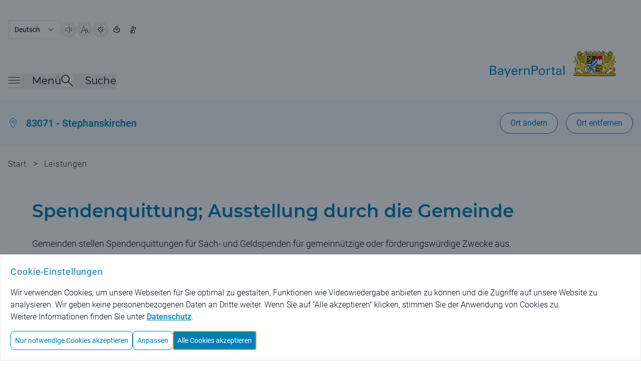

--- FILE ---
content_type: image/svg+xml;charset=UTF-8
request_url: https://www.bayernportal.de/images/sign-language.svg
body_size: 3189
content:
<?xml version="1.0" encoding="UTF-8" standalone="no"?>
<svg
   xmlns:dc="http://purl.org/dc/elements/1.1/"
   xmlns:cc="http://creativecommons.org/ns#"
   xmlns:rdf="http://www.w3.org/1999/02/22-rdf-syntax-ns#"
   xmlns:svg="http://www.w3.org/2000/svg"
   xmlns="http://www.w3.org/2000/svg"
   xmlns:sodipodi="http://sodipodi.sourceforge.net/DTD/sodipodi-0.dtd"
   xmlns:inkscape="http://www.inkscape.org/namespaces/inkscape"
   height="48"
   width="48"
   version="1.1"
   id="svg4"
   sodipodi:docname="sign-language.svg"
   inkscape:version="0.92.3 (2405546, 2018-03-11)">
  <metadata
     id="metadata10">
    <rdf:RDF>
      <cc:Work
         rdf:about="">
        <dc:format>image/svg+xml</dc:format>
        <dc:type
           rdf:resource="http://purl.org/dc/dcmitype/StillImage" />
        <dc:title></dc:title>
      </cc:Work>
    </rdf:RDF>
  </metadata>
  <defs
     id="defs8" />
  <sodipodi:namedview
     pagecolor="#ffffff"
     bordercolor="#666666"
     borderopacity="1"
     objecttolerance="10"
     gridtolerance="10"
     guidetolerance="10"
     inkscape:pageopacity="0"
     inkscape:pageshadow="2"
     inkscape:window-width="1920"
     inkscape:window-height="1017"
     id="namedview6"
     showgrid="false"
     inkscape:pagecheckerboard="true"
     inkscape:zoom="4.9166667"
     inkscape:cx="-3.0508475"
     inkscape:cy="24"
     inkscape:window-x="-8"
     inkscape:window-y="-8"
     inkscape:window-maximized="1"
     inkscape:current-layer="layer1" />
  <g
     inkscape:groupmode="layer"
     id="layer1"
     inkscape:label="Layer 1">
    <rect
       style="opacity:1;fill:#ffffff;fill-opacity:1;stroke:none;stroke-width:3.5;stroke-linejoin:round;stroke-miterlimit:4;stroke-dasharray:none;stroke-opacity:1"
       id="rect820"
       width="48.203388"
       height="48.40678"
       x="0.20338982"
       y="0" />
  </g>
  <g
     inkscape:groupmode="layer"
     id="layer2"
     inkscape:label="Layer 2">
    <path
       style=""
       d="M11.4 46.2q-.55 0-.925-.4t-.375-.9q0-.55.375-.925t.925-.375h9.2v-2.9H8.55q-.5 0-.9-.375t-.4-.875q0-.55.4-.925t.9-.375H20.6v-2.9H6.65q-.5 0-.875-.375T5.4 33.95q0-.55.375-.9t.875-.35H20.6v-2.9H9.5q-.55 0-.925-.375T8.2 28.5q0-.55.375-.925T9.5 27.2h15.8l-2.35-4.55q-.4-.75-.125-1.55t1.125-1.25l.3-.2 10.6 10.1q.6.6.925 1.35.325.75.325 1.55v9.55q0 1.65-1.15 2.825Q33.8 46.2 32.1 46.2Zm11.5-2.3h8.25q1.15 0 1.9-.775t.75-1.825V33q0-.55-.175-1-.175-.45-.625-.9l-6.35-6v4.4H22.9Zm-1.15-26.55-5.6-5.9q-.35-.4-.35-.95 0-.55.4-.9t.95-.325q.55.025.9.375l6 6.4q-.75.35-1.3.7t-1 .6Zm-3.5 4.2-4.15-4.3q-.3-.4-.3-.95 0-.55.4-.9t.925-.325q.525.025.875.375l3.95 4.1q-.3.55-.4 1.075-.1.525-.1.925Zm19.8 6.9q-.2-.25-.45-.5l-.55-.55-.55-.55 2.6-2.4q.45-.4.65-.875t.2-1.025v-8.8l-3.2 3.05-2.65-2.75-5.5 5.25-2.55-2.45 1.4-1.45-8.65-9.15q-.35-.35-.325-.875.025-.525.375-.925.4-.35.95-.325.55.025.9.375l9.6 10.1 2.1-2-7.7-8q-.35-.4-.325-.95.025-.55.425-.9.4-.35.925-.35t.875.4l10.85 11.5 1.7-4.9q.3-.85 1.1-1.175.8-.325 1.6-.075l.35.1v14.7q0 .85-.35 1.6-.35.75-.95 1.35Zm-9.7 6.05Zm4.05-11.55Z"
       id="path2" />
  </g>
</svg>
